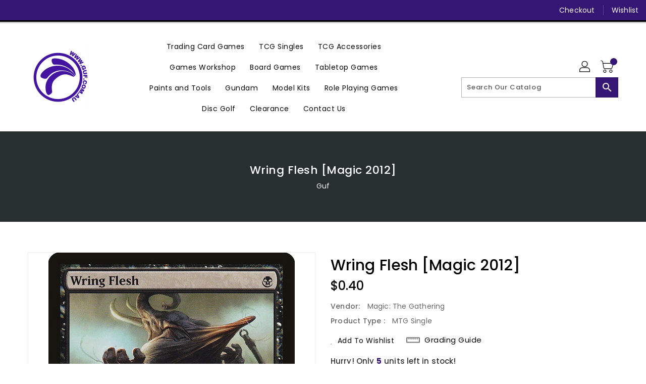

--- FILE ---
content_type: text/javascript
request_url: https://guf.com.au/cdn/shop/t/9/assets/stock-aware-selector.js?v=182839567709543040671761121791
body_size: 790
content:
(function(){if(window.GUF_URLAwareSelector)return;window.GUF_URLAwareSelector=!0;let mainSelector=null,discoveredStores=null;function safeExecute(fn,errorMsg){try{return fn()}catch(e){return console.error(errorMsg,e),null}}function getCurrentVariantFromURL(){return new URLSearchParams(window.location.search).get("variant")}function discoverStores(selector){if(discoveredStores)return discoveredStores;const stores=new Set;return Array.from(selector.options).forEach(opt=>{const name=opt.textContent.trim();if(!name||opt.value==="")return;const storeName=name.split(/[\s\(]/)[0];storeName&&storeName.length>2&&stores.add(storeName)}),discoveredStores=Array.from(stores),discoveredStores}function isStoreVariant(name,stores){return stores.some(store=>name.includes(store))}function getAllVariantData(){const variants=[],variantMap=new Map;if(mainSelector||(mainSelector=document.querySelector('select[name="id"]')),!mainSelector)return console.error("GUF Store Selector: No store selector found"),{variants,selector:null};const stores=discoverStores(mainSelector);return Array.from(mainSelector.options).forEach(option=>{const variantId=option.value,storeName=option.textContent.trim();if(!variantId||!storeName||variantId===""||!isStoreVariant(storeName,stores)||variantMap.has(variantId))return;const dataStock=option.getAttribute("data-stock");if(dataStock===null||dataStock===""){console.warn(`GUF Store Selector: No data-stock for ${storeName} - skipping`);return}const quantity=parseInt(dataStock,10)||0,available=!option.disabled&&quantity>0,variant={element:option,variantId,storeName,storeNameLower:storeName.split(/[\s\(]/)[0].toLowerCase(),swatchName:storeName.replace(/\s*-\s*SOLD OUT.*$/i,"").trim().toLowerCase(),quantity,available};variantMap.set(variantId,variant),variants.push(variant)}),{variants,selector:mainSelector}}function isBaseVariant(variant){return!variant.storeName.split(/[\(\-]/)[0].trim().includes(" ")}function getStorePriority(variant){const storeName=variant.storeNameLower,priorityOrder=["werribee","ballarat","geelong","bendigo"];for(let i=0;i<priorityOrder.length;i++)if(storeName.includes(priorityOrder[i]))return i;return 999}function selectBestStore(){const currentVariant=getCurrentVariantFromURL(),{variants,selector}=getAllVariantData();if(variants.length===0)return console.warn("GUF Store Selector: No variants found"),null;const availableVariants=variants.filter(v=>v.available&&v.quantity>0);if(availableVariants.length===0){const fallback=variants.find(v=>v.available);return fallback?(selectVariant(fallback,selector),fallback):(console.warn("GUF Store Selector: No stock available"),null)}const baseVariants=availableVariants.filter(v=>isBaseVariant(v)),specialVariants=availableVariants.filter(v=>!isBaseVariant(v)),targetPool=baseVariants.length>0?baseVariants:specialVariants,maxQty=Math.max(...targetPool.map(v=>v.quantity)),topVariants=targetPool.filter(v=>v.quantity===maxQty);topVariants.sort((a,b)=>getStorePriority(a)-getStorePriority(b));const bestVariant=topVariants[0];return currentVariant===bestVariant.variantId||selectVariant(bestVariant,selector),bestVariant}function updateStockMessage(quantity){safeExecute(()=>{const stockElement=document.querySelector("#variant-stock")||document.querySelector(".variant_quantity");stockElement&&(stockElement.textContent=quantity);const progressContent=document.querySelector(".progress-content[data-quantity]");progressContent&&progressContent.setAttribute("data-quantity",quantity)},"GUF Store Selector: Stock message update failed")}function selectVariant(variant,selector){const swatchResult=safeExecute(()=>{const swatches=document.querySelectorAll(".custom-swatch .custom-swatch");if(swatches.length===0)return!1;const target=Array.from(swatches).find(sw=>sw.textContent.trim().toLowerCase()===variant.swatchName);return target?(Array.from(swatches).forEach(sw=>sw.classList.remove("active")),target.classList.add("active"),target.click(),!0):!1},"GUF Store Selector: Swatch update failed"),success=safeExecute(()=>selector?(selector.value=variant.variantId,selector.dispatchEvent(new Event("change",{bubbles:!0})),selector.dispatchEvent(new Event("input",{bubbles:!0})),!0):(console.error("GUF Store Selector: No selector available"),!1),"GUF Store Selector: Selector update failed");updateStockMessage(variant.quantity),success&&safeExecute(()=>{const url=`${window.location.pathname}?variant=${variant.variantId}`;window.history.replaceState(null,"",url)},"GUF Store Selector: URL update failed")}function waitForDOM(callback,maxAttempts=5,delay=200){let attempts=0;function check(){attempts++;const selector=document.querySelector('select[name="id"]');selector||attempts>=maxAttempts?(!selector&&attempts>=maxAttempts&&console.warn("GUF Store Selector: Selector not found after retries"),callback()):setTimeout(check,delay)}check()}waitForDOM(()=>{selectBestStore()})})();
//# sourceMappingURL=/cdn/shop/t/9/assets/stock-aware-selector.js.map?v=182839567709543040671761121791
